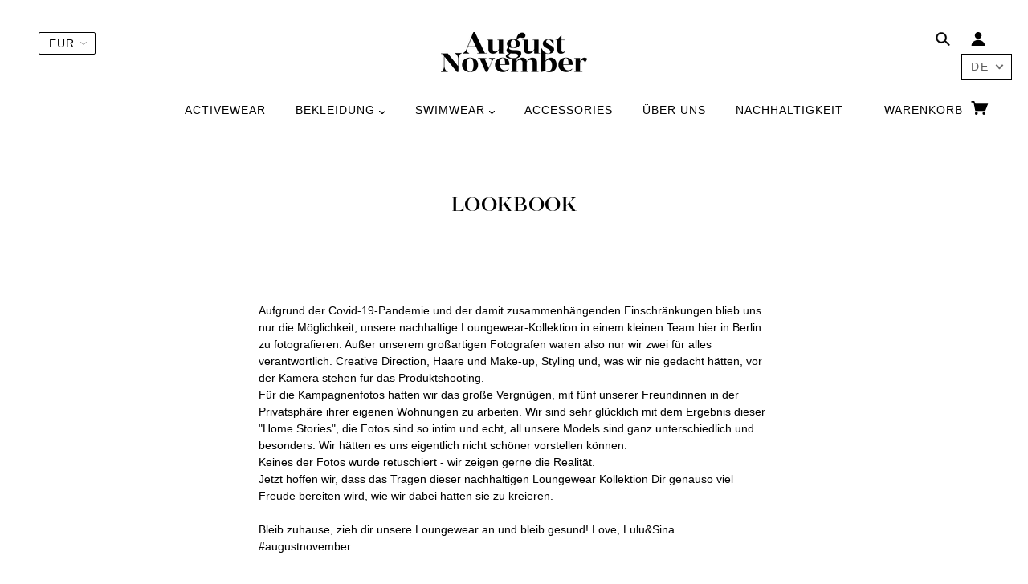

--- FILE ---
content_type: text/css
request_url: https://www.august-november.com/cdn/shop/t/4/assets/theme--customizations.scss.css?v=34042822033978688391592561034
body_size: -286
content:
.price--container-vat,.price--container-shipping-info{font-size:12px;display:block;text-transform:none;line-height:12px}.price--container-vat{margin-top:10px}.ga-title{color:red!important}.page-about-the-collection .page-title,.page-lookbook .intro-text{max-width:700px;margin:0 auto}@media only screen and (min-width: 768px){.page-about-the-collection .page-title,.page-lookbook .intro-text{padding-left:32px;padding-right:32px}}.page-lookbook .intro-text{clear:both;padding-top:65px}a.header--cart-link .fw--icon{display:inline-block}.template-product .popup-modal.size-chart-container{width:980px}@media only screen and (max-width: 767px){header .logo-image{max-height:45px!important}.featured-grid--item--title{padding-bottom:2px}}@media only screen and (min-width: 768px){.featured-content--root[data-alternative-color=true] .featured-content--text{background:#0000004d;left:0;right:0;top:unset;max-width:100%;transform:none;bottom:0;width:100%}}.font--block-heading{text-transform:uppercase}
/*# sourceMappingURL=/cdn/shop/t/4/assets/theme--customizations.scss.css.map?v=34042822033978688391592561034 */


--- FILE ---
content_type: text/css
request_url: https://zooomyapps.com/lookbook/ZooomyLookStyle.css
body_size: 1816
content:
*{margin:0;padding:0}.zooomylookpopuptitle{float:left;width:100%;text-align:center;padding:0 0 10px 0;margin:0 0 20px}.zooomygallerybtn:focus { border: 0!important; outline: 0; }button.zooomyclose{position:absolute;right:0;top:0;border:1px solid #333;background:0 0;margin:2px;padding:0 14px;font-size:30px;line-height:44px}.zooomyshopthelookcol{list-style:none;padding:10px;float:left;margin:0;box-sizing:border-box;text-align:center}.zooomyModal-content{border-radius:3px}span.zprice{float:left;width:100%}.ZooomyImgColl{margin:0}.zooomygallerymodal-open{overflow:hidden!important}.zooomygallerymodal{position:fixed;top:0;right:0;bottom:0;left:0;z-index:9999;display:none;overflow:hidden;-webkit-overflow-scrolling:touch;outline:0;background:rgba(32,31,30,.89); align-items: center; justify-content: center;}.zooomygallerymodal.fade .zooomygallerymodal-dialog{-webkit-transition:-webkit-transform .3s ease-out;-o-transition:-o-transform .3s ease-out;transition:transform .3s ease-out;-webkit-transform:translate(0,0);-ms-transform:translate(0,0);-o-transform:translate(0,0);transform:translate(0,0)}.zooomygallerymodal.in .zooomygallerymodal-dialog{-webkit-transform:translate(0,0);-ms-transform:translate(0,0);-o-transform:translate(0,0);transform:translate(0,0)}.zooomygallerymodal-open .zooomygallerymodal{overflow-x:hidden;overflow-y:auto}.zooomygallerymodal-dialog{position:relative;width:800px;margin:30px auto;max-width:100%;margin:10px;-webkit-user-select:none;-moz-user-select:none;-ms-user-select:none;user-select:none;  max-height: 90vh; margin: auto; border-radius: 8px; display: flex ; flex-direction: column; overflow: hidden;}.zooomygallerymodal-content{position:relative;-webkit-background-clip:padding-box;background-clip:padding-box;outline:0;-webkit-box-shadow:0 3px 9px rgba(0,0,0,.5);box-shadow:0 3px 9px rgba(0,0,0,.5)}.zooomygallerymodal-backdrop{position:fixed;top:0;right:0;bottom:0;left:0;z-index:9;background-color:#000}.zooomygallerymodal-backdrop.fade{opacity:0}.zooomygallerymodal-backdrop.in{opacity:.5}.zooomygallerymodal-header .close{margin-top:-2px}.zooomygallerymodal-title{margin:0;line-height:1.42857143}.zooomygallerymodal-body{position:relative;float:left;width:100%;text-align:center;flex: 1; overflow-y: auto; padding: 10px; text-align: center;}.zooomygallerymodal-body .zooomypopupimg{float:none;position:relative;max-width: 100%; height: auto; max-height: 80vh; display: block; margin: 0 auto;}.zooomygallerymodal-scrollbar-measure{position:absolute;top:-9999px;width:50px;height:50px;overflow:scroll}@media (min-width:768px){.zooomygallerymodal-dialog{width:800px;margin:60px auto 10px;max-width:100%}.zooomygallerymodal-content{-webkit-box-shadow:0 5px 15px rgba(0,0,0,.5);box-shadow:0 5px 15px rgba(0,0,0,.5)}.zooomygallerymodal-sm{width:300px}}.zooomygallerybtn .fa{background: #000; border-radius: 0; font-size: 36px; line-height: 40px; text-align: center; font-weight: 100; color: #eee; padding: 0px 14px; margin: 0 -6px;}.zooomygallerybtn-prev{position:absolute;top:49%;left:0}.zooomygallerybtn-next{position:absolute;top:49%;right:0;float:right}button.zooomygallerybtn-close{position:absolute;right:6px;border:0;background:0 0;color:#fff;top:3px}.zooomygallerybtn-close svg{color:#fff;fill:#fff;height:40px;float:right;width:40px}.ZooomyImgCaptionsPopup{float:left;text-align:center;width:100%;color:#fff;padding:8px 0;font-size:20px}.ZooomyImgCollAnchor{cursor:pointer}.zooomygallerymodal .button,.zooomygallerymodal button,.zooomygallerymodal input[type=button],.zooomygallerymodal input[type=reset],.zooomygallerymodal input[type=submit]{width:auto!important;height:auto!important;padding:0;min-width:20px;background:0 0}@-webkit-keyframes zooomytagspot{from{box-shadow:0 0 0 0 #72d3e1,0 0 4px 2px rgba(0,0,0,.4)}to{box-shadow:0 0 0 10px rgba(20,171,192,0),0 0 4px 2px rgba(0,0,0,.4)}}@keyframes zooomytagspot{from{box-shadow:0 0 0 0 #72d3e1,0 0 4px 2px rgba(0,0,0,.4)}to{box-shadow:0 0 0 10px rgba(20,171,192,0),0 0 4px 2px rgba(0,0,0,.4)}}.zooomytagspot{width:20px;height:20px;float:left;line-height:20px;border-radius:50%;background-color:#72d3e1;cursor:pointer;border:2px solid #14abc0;-webkit-animation:zooomytagspot .8s ease-out infinite;animation:zooomytagspot .8s ease-out infinite}a.zooomytagspot{color:#fff;text-align:center;font-weight:100;font-size:18px}.zooomy___show___tags{float:left;background:#fff;padding:10px;top:-40px;position:absolute;left:22px;z-index:9999;width:220px;display:none;margin-bottom:20px}.zgalleryaddcartbtn{float:left;width:100%}.zoptionbox select{margin:0;padding:5px;height:auto;width:100%;border:1px solid #f1ebf6;border-radius:4px;text-transform:unset}a.zooomytagboxclose{position:absolute;top:0;right:0}.zbodypimg img{width:100%;max-width:auto;height:auto}a.zooomyseedetails{margin-right:10px}a.zooomytagboxclose svg{color:#c8c3c3;height:20px;width:20px;border-radius:20px;margin-top:-16px;background:#fff;margin-right:-4px}.zbodypimg,.zooomytagprice,.zooomytagptitle{float:left;width:100%;text-align:center}.zooomytagptitle{padding:10px 0 5px}.zooomy___show___tags .zgalleryaddcartbtn a{float:left;padding:5px 12px;border:0!important;text-align:center;width:100%;margin:5px 0;text-decoration: none!important;font-size:14px;cursor: pointer;}@media screen and (max-width:767px){.zooomygallerymodal.fade .zooomygallerymodal-dialog{margin:10px auto 10px}.zooomygallerybtn-next,.zooomygallerybtn-prev{top:32%}.zooomygallerybtn-next .fa{float:right}.zooomygallerybtn-prev .fa{float:left}.ZooomyLookbookModal__MasonryGrid .ZooomyLookbookModal__item{}.zooomy___show___tags{width:150px}.zooomygallerymodal-body .zbodypimg img{max-height:inherit;width:57%}.zooomy___show___tags .zgalleryaddcartbtn .zooomyaddtocart,.zooomy___show___tags .zgalleryaddcartbtn .zooomyseedetails{float:left;width:100%;margin:2px 0;box-sizing:border-box;text-decoration:none}.ZooomyLookbookSlider__Skin .zbodypimg img{width:30%}.ZooomyLookbookSlider__Skin .zooomytagprice,.ZooomyLookbookSlider__Skin .zooomytagptitle{width:68%;margin-left:2%;font-size:10px;line-height:16px}.ZooomyLookbookSlider__Skin .zoptionbox select{padding:2px}.ZooomyLookbookSlider__Skin .zooomy___show___tags .zgalleryaddcartbtn .zooomyaddtocart,.ZooomyLookbookSlider__Skin .zooomy___show___tags .zgalleryaddcartbtn .zooomyseedetails{width:55px;text-align:center}.ZooomyLookbookSlider__Slick_Slide{padding:30px 0}.ZooomyLookbookSlider__Slick_Nav{display:none!important}.ZooomyLookbookSlider__Skin .zooomy___show___tags .zooomyaddtocart{font-size:0;margin-left:10px;float:left;position:relative}.ZooomyLookbookSlider__Skin .zooomy___show___tags .zooomyaddtocart:after{content:"\f217";position:absolute;font-family:FontAwesome;font-size:17px;left:30%}.ZooomyLookbookSlider__Skin .zgalleryaddcartbtn a{padding:3px 12px}}@media screen and (max-width:767px){.ZooomyLookbook .ZooomyImgCaptions{top:23%}}.ZooomyImgColl{list-style:none}.ZooomyImgColl img{float:left;width:100%}div#shopify-section-footer{clear:both}ul.ZooomyLookbookSlider__Pagination.ZooomyPagern{display:none!important}a.zooomytagspot{text-decoration:none!important}.ZooomyImgColl img,.zooomygallerymodal-body .zooomypopupimg,.zooomygallerymodal-body img{opacity:1}.zooomygallerybtn{border:0!important;}div#shopify-section-site-footer {clear: both;}.ZooomyLookbookModal__item { -webkit-transform: none!important; transform: none!important; -webkit-animation: nonenone!important; animation: nonenone!important; }.zooomy-pin-it i.fa.fa-pinterest { color: #E60023; width: 26px; height: 26px; background: #fff; border-radius: 30px; line-height: 27px; }.ZooomyImgCollAnchor:hover .zooomy-pin-it { display: block; }.zooomy-pin-it, .ZooomyLookbookModal__MasonryGrid .ZooomyLookbookModal__item .zooomy-pin-it{display:none;position: absolute !important; z-index: 1;}.ZooomyImgColl:hover .zooomy-pin-it{display:block;}.ZooomyLookbookSlider__OuterWrap .ZooomyLookbookSlider__Slick_Nav { display: block!important;}.rte .Zooomylookbookwrap .ZooomyImgColl { list-style: none !important; }.Zooomylookbookwrap div:empty{display: unset!important;}

--- FILE ---
content_type: image/svg+xml
request_url: https://www.august-november.com/cdn/shop/t/4/assets/august-november-trademark-white.svg?v=57569545959456731031592564298
body_size: -192
content:
<svg width="50" height="52" viewBox="0 0 50 52" fill="none" xmlns="http://www.w3.org/2000/svg">
<path d="M40.1355 25.6066C40.1355 25.6066 40.1355 26.0127 40.1355 26.0888C43.2982 26.6979 45.005 30.3016 45.005 34.1845V43.7521L30.4468 25.6066H26.4307L14.3574 0H12.6004L4.56827 20.328C3.38855 23.348 1.48092 25.4036 0 25.8604C0 25.8858 0 26.3426 0 26.3426H7.45482C7.45482 26.3426 7.45482 25.8858 7.45482 25.8604C5.22088 25.4544 3.96586 23.1957 5.07028 20.3787L5.9237 18.1708H15.8133L19.3775 25.8858H17.244V26.368H22.5904L25.0753 29.4388V43.3968C25.0753 47.2796 23.6697 50.8834 20.5321 51.4924C20.5321 51.5686 20.5321 51.9746 20.5321 51.9746H30.3966C30.3966 51.9746 30.3966 51.5686 30.3966 51.4924C27.259 50.8834 25.5522 47.2796 25.5522 43.3968C25.5522 42.6862 25.5522 35.0727 25.5522 30.0478L43.2229 52H45.4568C45.4568 52 45.4568 35.3011 45.4568 34.2352C45.4568 30.3524 46.8374 26.7487 50 26.1396C50 26.0634 50 25.6574 50 25.6574H40.1355V25.6066ZM6.1496 17.6379L10.4669 6.67448L15.6125 17.6379H6.1496Z" fill="white"/>
</svg>